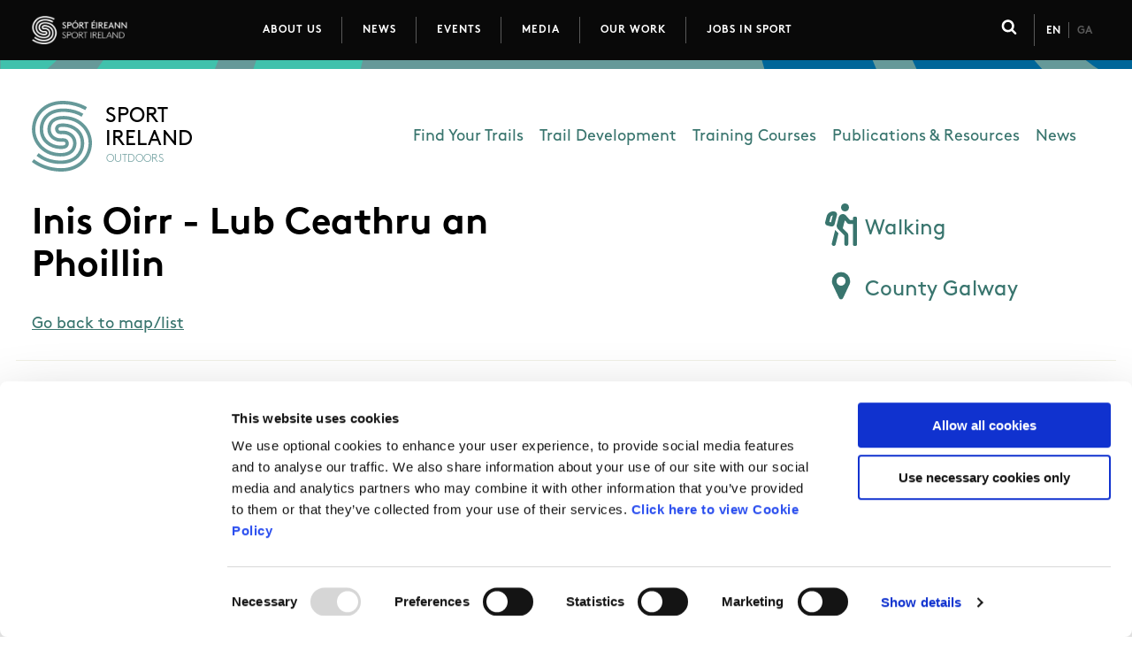

--- FILE ---
content_type: text/html; charset=UTF-8
request_url: https://www.sportireland.ie/outdoors/walking/trails/inis-oirr-lub-ceathru-an-phoillin
body_size: 112874
content:
<!DOCTYPE html>
<html lang="en" dir="ltr" prefix="og: https://ogp.me/ns#">
  <head>
    <meta charset="utf-8" />
<script type="text/javascript" id="Cookiebot" src="https://consent.cookiebot.com/uc.js" data-cbid="0f22eb6d-0b92-451b-8760-bec9145718af" data-blockingmode="auto" async="async"></script>
<noscript><style>form.antibot * :not(.antibot-message) { display: none !important; }</style>
</noscript><script async src="https://www.googletagmanager.com/gtag/js?id=UA-24652027-1" type="text/plain" data-cookieconsent="statistics"></script>
<script type="text/plain" data-cookieconsent="statistics">window.dataLayer = window.dataLayer || [];function gtag(){dataLayer.push(arguments)};gtag("js", new Date());gtag("set", "developer_id.dMDhkMT", true);gtag("config", "UA-24652027-1", {"groups":"default","anonymize_ip":true,"page_placeholder":"PLACEHOLDER_page_path"});gtag("config", "G-TBPT8T8FE1", {"groups":"default","page_placeholder":"PLACEHOLDER_page_location"});</script>
<script type="text/plain" data-cookieconsent="statistics">var _paq = _paq || [];(function(){var u=(("https:" == document.location.protocol) ? "https://stats.annertech.com/" : "http://stats.annertech.com/");_paq.push(["setSiteId", "71"]);_paq.push(["setTrackerUrl", u+"matomo.php"]);_paq.push(["setDoNotTrack", 1]);if (!window.matomo_search_results_active) {_paq.push(["trackPageView"]);}_paq.push(["setIgnoreClasses", ["no-tracking","colorbox"]]);_paq.push(["enableLinkTracking"]);var d=document,g=d.createElement("script"),s=d.getElementsByTagName("script")[0];g.type="text/javascript";g.defer=true;g.async=true;g.src=u+"matomo.js";s.parentNode.insertBefore(g,s);})();</script>
<link rel="canonical" href="https://www.sportireland.ie/outdoors/walking/trails/inis-oirr-lub-ceathru-an-phoillin" />
<meta name="robots" content="index, follow" />
<meta name="google" content="b7bl6NKv91VY_E_XEp1l7GegweE5W4VrgaCxZ9wnP1Q" />
<meta property="og:site_name" content="Sport Ireland" />
<meta property="og:type" content="Trail" />
<meta property="og:url" content="https://www.sportireland.ie/outdoors/walking/trails/inis-oirr-lub-ceathru-an-phoillin" />
<meta property="og:title" content="Inis Oirr - Lub Ceathru an Phoillin" />
<meta name="twitter:card" content="summary_large_image" />
<meta name="twitter:site" content="@sportireland" />
<meta name="twitter:title" content="Inis Oirr - Lub Ceathru an Phoillin" />
<meta name="twitter:site:id" content="196067974" />
<meta name="facebook-domain-verification" content="m5gjz13iot5u6ha57aa6hng9q3zypi" />
<meta name="Generator" content="Drupal 10 (https://www.drupal.org)" />
<meta name="MobileOptimized" content="width" />
<meta name="HandheldFriendly" content="true" />
<meta name="viewport" content="width=device-width, initial-scale=1.0" />
<meta name="msapplication-TileColor" content="#00c18b" />
<meta name="msapplication-config" content="/themes/custom/weatherlab/components/images/favicons/browserconfig.xml" />
<meta name="theme-color" content="#ffffff" />
<link rel="apple-touch-icon" sizes="180x180" href="/themes/custom/weatherlab/components/images/favicons/apple-touch-icon.png" />
<link rel="icon" sizes="32x32" href="/themes/custom/weatherlab/components/images/favicons/favicon-32x32.png" type="image/png" />
<link rel="icon" sizes="16x16" href="/themes/custom/weatherlab/components/images/favicons/favicon-16x16.png" type="image/png" />
<link rel="shortcut icon" href="/themes/custom/weatherlab/components/images/favicons/favicon.ico" />
<link rel="manifest" href="/themes/custom/weatherlab/components/images/favicons/site.webmanifest" />
<link rel="mask-icon" href="/themes/custom/weatherlab/components/images/favicons/safari-pinned-tab.svg" color="#00c18b" />
<link rel="alternate" hreflang="en" href="https://www.sportireland.ie/outdoors/walking/trails/inis-oirr-lub-ceathru-an-phoillin" />
<link rel="alternate" hreflang="ga" href="https://www.sportireland.ie/ga/node/8201" />
<link rel="icon" href="/themes/custom/weatherlab/favicon.ico" type="image/vnd.microsoft.icon" />
<script src="/sites/default/files/google_tag/tag_manager/google_tag.script.js?t8ef4c" defer data-cookieconsent="ignore"></script>

    <title>Inis Oirr - Lub Ceathru an Phoillin | Sport Ireland</title>
    <link rel="stylesheet" media="all" href="/sites/default/files/css/css_JNRTksrtGA_TCPnr8Ky498DGane74WTWSQofxaUAN-E.css?delta=0&amp;language=en&amp;theme=weatherlab&amp;include=[base64]" />
<link rel="stylesheet" media="all" href="https://js.arcgis.com/3.29/esri/css/esri.css" />
<link rel="stylesheet" media="all" href="/sites/default/files/css/css_og0BRwQLvckXpCD79UQ-kXHNwTpBrMfcFcGyqJv4AMQ.css?delta=2&amp;language=en&amp;theme=weatherlab&amp;include=[base64]" />

    
    <script>
      window.dataLayer = window.dataLayer || [];
      function gtag() {
        dataLayer.push(arguments);
      }
      gtag('consent', 'default', {
        ad_storage: 'denied',
        analytics_storage: 'denied',
        ad_user_data: 'denied',
        ad_personalization: 'denied',
        functionality_storage: 'denied',
        personalization_storage: 'denied',
        security_storage: 'granted'
      });
    </script>
  </head>
  <body>
        <a href="#main-content" class="visually-hidden focusable">
      Skip to main content
    </a>
    <noscript><iframe src="https://www.googletagmanager.com/ns.html?id=GTM-N5LDPMK" height="0" width="0" style="display:none;visibility:hidden"></iframe></noscript>
      <div class="dialog-off-canvas-main-canvas" data-off-canvas-main-canvas>
    




  

  
  
  


  



  





  
  

  <div class="site-department site-department--outdoors">



<section class="layout-tabs">
  <div class="layout-contained padding-horizontal">
    
  </div>
</section>

  







<header  class="header" role="banner">
  <span class="header__strip"></span>
  <div class="header__inner padding-horizontal">

          <div class="header__branding">
        
<div id="block-weatherlab-branding" class="branding-block">

  
    
      <div class="branding__logo">
      <a href="https://www.sportireland.ie/" title="Home" rel="home">
        <?xml version="1.0" encoding="UTF-8"?>
<svg width="84px" height="25px" viewBox="0 0 84 25" version="1.1" xmlns="http://www.w3.org/2000/svg" xmlns:xlink="http://www.w3.org/1999/xlink">
    <title>Sport Ireland - Home</title>
    <g id="Symbols" stroke="none" stroke-width="1" fill="none" fill-rule="evenodd">
        <g id="iteration-2-top-nav" transform="translate(-30.000000, -15.000000)">
            <g id="off-canvas-menu-for-testing">
                <g>
                    <g id="top-header">
                        <g id="top-header-copy">
                            <g id="logo" transform="translate(30.000000, 15.000000)">
                                <g id="small-sport-ireland-logo">
                                    <image id="FINAL-WHITE-LOGO" x="0" y="0" width="84" height="25" xlink:href="[data-uri]"></image>
                                </g>
                            </g>
                        </g>
                    </g>
                </g>
            </g>
        </g>
    </g>
</svg>
      </a>
    </div>
  
      <div class="branding__name visually-hidden">
      <a href="https://www.sportireland.ie/" title="Home" rel="home">Sport Ireland</a>
    </div>
  
  </div>

      </div>
    
          <div class="header__menu-toggle">
        <a href="#footer-pre" class="button menu-toggle__link">Menu</a>
        <button hidden class="button menu-toggle__button" aria-label="Menu is not expanded, click to expand">

            <span class="menu-toggle__icon">
                <?xml version="1.0" encoding="utf-8"?>
<svg width="1792" height="1792" viewBox="0 0 1792 1792" xmlns="http://www.w3.org/2000/svg"><path d="M1664 1344v128q0 26-19 45t-45 19h-1408q-26 0-45-19t-19-45v-128q0-26 19-45t45-19h1408q26 0 45 19t19 45zm0-512v128q0 26-19 45t-45 19h-1408q-26 0-45-19t-19-45v-128q0-26 19-45t45-19h1408q26 0 45 19t19 45zm0-512v128q0 26-19 45t-45 19h-1408q-26 0-45-19t-19-45v-128q0-26 19-45t45-19h1408q26 0 45 19t19 45z" fill="#fff"/></svg>
            </span>

            Menu</button>
      </div>
      <div class="header__menu">
        



<nav role="navigation" aria-labelledby="block-weatherlab-main-menu-menu" id="block-weatherlab-main-menu" class="block block-menu navigation block-menu--main main-navigation">
            
  <h2 class="visually-hidden" id="block-weatherlab-main-menu-menu">Main navigation</h2>
  

  
        <div class="main-navigation__menu">
      

  
                <ul class="menu menu--main" id="">
                                                                  <li class="menu-item menu-item--no-sub-menu">
                      <a href="/about-us" data-drupal-link-system-path="node/18">About Us</a>
                  </li>
                                                              <li class="menu-item menu-item--no-sub-menu">
                      <a href="/news" data-drupal-link-system-path="news">News</a>
                  </li>
                                                              <li class="menu-item menu-item--no-sub-menu">
                      <a href="/events" data-drupal-link-system-path="events">Events</a>
                  </li>
                                                              <li class="menu-item menu-item--no-sub-menu">
                      <a href="/corporate/media">Media</a>
                  </li>
                                                              <li class="menu-item menu-item--active-trail menu-item--has-sub-menu">
                      <button
              class="sub-menu-item-toggle"
              aria-controls="submenu-72beb9"
              aria-expanded="true"
                            aria-label="Toggle this item's sub-menu"
              aria-labelledby="button-72beb9 link-72beb9"
              hidden
              id="button-72beb9"
            >
              <span class="sub-menu-item-toggle__icon sub-menu-item-toggle__icon--open">+</span>
              <span class="sub-menu-item-toggle__icon sub-menu-item-toggle__icon--close">-</span>
            </button>
            <a href="/departments" id="link-72beb9">Our Work</a>
                          <ul class="menu menu-main--sub-menu menu--sub-menu" id="submenu-72beb9">
                                                                    <li class="menu-item menu-item--no-sub-menu">
                      <a href="/anti-doping" data-drupal-link-system-path="node/2">Anti-Doping</a>
                  </li>
                                                              <li class="menu-item menu-item--no-sub-menu">
                      <a href="/coaching" data-drupal-link-system-path="node/4">Coaching</a>
                  </li>
                                                              <li class="menu-item menu-item--no-sub-menu">
                      <a href="https://www.sportirelandcampus.ie/">Campus</a>
                  </li>
                                                              <li class="menu-item menu-item--no-sub-menu">
                      <a href="/ethics" data-drupal-link-system-path="node/6">Ethics</a>
                  </li>
                                                              <li class="menu-item menu-item--no-sub-menu">
                      <a href="/GovernanceCode" data-drupal-link-system-path="node/9213">Governance Code for Sport</a>
                  </li>
                                                              <li class="menu-item menu-item--no-sub-menu">
                      <a href="/high-performance" data-drupal-link-system-path="node/7229">High Performance</a>
                  </li>
                                                              <li class="menu-item menu-item--no-sub-menu">
                      <a href="/institute" data-drupal-link-system-path="node/9">Institute</a>
                  </li>
                                                              <li class="menu-item menu-item--no-sub-menu">
                      <a href="/national-governing-bodies" data-drupal-link-system-path="node/8">National Governing Bodies</a>
                  </li>
                                                              <li class="menu-item menu-item--no-sub-menu">
                      <a href="/organisational-development-change" data-drupal-link-system-path="node/7">Organisational Development &amp; Change</a>
                  </li>
                                                              <li class="menu-item menu-item--active-trail menu-item--no-sub-menu">
                      <a href="/outdoors" data-drupal-link-system-path="node/11">Outdoors</a>
                  </li>
                                                              <li class="menu-item menu-item--no-sub-menu">
                      <a href="/participation" data-drupal-link-system-path="node/10">Participation</a>
                  </li>
                                                              <li class="menu-item menu-item--no-sub-menu">
                      <a href="/research" data-drupal-link-system-path="node/9363">Research &amp; Innovation</a>
                  </li>
                                                              <li class="menu-item menu-item--no-sub-menu">
                      <a href="/Women-in-Sport" data-drupal-link-system-path="node/7283">Women in Sport</a>
                  </li>
                                                              <li class="menu-item menu-item--no-sub-menu">
                      <a href="/disability-in-sport" data-drupal-link-system-path="node/9235">Disability in Sport</a>
                  </li>
          </ul>
        
                  </li>
                                                              <li class="menu-item menu-item--no-sub-menu">
                      <a href="/jobs-in-sport" title="Jobs in Sport" data-drupal-link-system-path="node/6680">Jobs in Sport</a>
                  </li>
          </ul>
        

  
    
    </div>
  </nav>

      </div>
    
          <div class="header__search">
        <div class="header__search-trigger">
          <button class="header__search-trigger-button" aria-expanded="false">
            <?xml version="1.0" encoding="utf-8"?>
<svg width="1792" height="1792" viewBox="0 0 1792 1792" xmlns="http://www.w3.org/2000/svg"><path d="M1216 832q0-185-131.5-316.5t-316.5-131.5-316.5 131.5-131.5 316.5 131.5 316.5 316.5 131.5 316.5-131.5 131.5-316.5zm512 832q0 52-38 90t-90 38q-54 0-90-38l-343-342q-179 124-399 124-143 0-273.5-55.5t-225-150-150-225-55.5-273.5 55.5-273.5 150-225 225-150 273.5-55.5 273.5 55.5 225 150 150 225 55.5 273.5q0 220-124 399l343 343q37 37 37 90z" fill="#fff"/></svg>
            <span class="visually-hidden">Click to toggle search form</span>
          </button>
        </div>
        <div class="header__search-form header__search-form--hidden">
          <div id="block-search-form-block" class="block block-search container-inline">
  
    
      <form class="webform-submission-form webform-submission-add-form webform-submission-search-form webform-submission-search-add-form webform-submission-search-node-8201-form webform-submission-search-node-8201-add-form js-webform-details-toggle webform-details-toggle" data-drupal-selector="webform-submission-search-node-8201-add-form" novalidate="novalidate" action="/outdoors/walking/trails/inis-oirr-lub-ceathru-an-phoillin" method="post" id="webform-submission-search-node-8201-add-form" accept-charset="UTF-8">
  
  <div class="js-form-item form-item js-form-type-search form-type-search js-form-item-keywords form-item-keywords form-no-label">
      <label for="edit-keywords" class="visually-hidden">Keywords</label>
        <input data-drupal-selector="edit-keywords" type="search" id="edit-keywords" name="keywords" value="" size="20" maxlength="128" placeholder="Search…" class="form-search" />

        </div>
<div data-drupal-selector="edit-actions" class="form-actions webform-actions js-form-wrapper form-wrapper" id="edit-actions"><input class="webform-button--submit button button--primary js-form-submit form-submit" data-drupal-selector="edit-actions-submit" type="submit" id="edit-actions-submit" name="op" value="Search" />

</div>
<input autocomplete="off" data-drupal-selector="form-1mmpzil4anjurfibm0rry2rdkhg8g44imnd1zaaqxfc" type="hidden" name="form_build_id" value="form-1MMPZil4aNJurfIBm0rRy2RDkHg8G44iMnd1zaAQXFc" />
<input data-drupal-selector="edit-webform-submission-search-node-8201-add-form" type="hidden" name="form_id" value="webform_submission_search_node_8201_add_form" />


  
</form>

  </div>


          <button class="header__search-dropdown-trigger-button" aria-expanded="false">
            <?xml version="1.0" encoding="utf-8"?>
<svg width="1792" height="1792" viewBox="0 0 1792 1792" xmlns="http://www.w3.org/2000/svg"><path d="M1490 1322q0 40-28 68l-136 136q-28 28-68 28t-68-28l-294-294-294 294q-28 28-68 28t-68-28l-136-136q-28-28-28-68t28-68l294-294-294-294q-28-28-28-68t28-68l136-136q28-28 68-28t68 28l294 294 294-294q28-28 68-28t68 28l136 136q28 28 28 68t-28 68l-294 294 294 294q28 28 28 68z" fill="#fff"/></svg>
            <span class="visually-hidden">Click to close search form</span>
          </button>
        </div>
      </div>
    
        <div class="header__languages">
        
<div class="language-switcher-language-url languages-switcher" id="block-languageswitcher" role="navigation">
    
  

  <ul class="links"><li hreflang="en" data-drupal-link-system-path="node/8201" class="en is-active" aria-current="page"><a href="/outdoors/walking/trails/inis-oirr-lub-ceathru-an-phoillin" class="language-link is-active" hreflang="en" data-drupal-link-system-path="node/8201" aria-current="page">En</a></li><li hreflang="ga" data-drupal-link-system-path="node/8201" class="ga"><a href="/ga/node/8201" class="language-link" hreflang="ga" data-drupal-link-system-path="node/8201">Ga</a></li></ul>
</div>

  

      </div>
      </div>

      <div class="header__off-canvas header__off-canvas--is-off-canvas">

    <div class="header__off-canvas-menu-toggle">
      <button class="button" aria-label="Menu is expanded, click to close">
          <span class="menu-close__icon">
              <?xml version="1.0" encoding="utf-8"?>
<svg width="1792" height="1792" viewBox="0 0 1792 1792" xmlns="http://www.w3.org/2000/svg"><path d="M1490 1322q0 40-28 68l-136 136q-28 28-68 28t-68-28l-294-294-294 294q-28 28-68 28t-68-28l-136-136q-28-28-28-68t28-68l294-294-294-294q-28-28-28-68t28-68l136-136q28-28 68-28t68 28l294 294 294-294q28-28 68-28t68 28l136 136q28 28 28 68t-28 68l-294 294 294 294q28 28 28 68z" fill="#fff"/></svg>
          </span>
          Close
      </button>
    </div>

          <div class="header__languages">
        
<div class="language-switcher-language-url languages-switcher" role="navigation">
    
  

  <ul class="links"><li hreflang="en" data-drupal-link-system-path="node/8201" class="en is-active" aria-current="page"><a href="/outdoors/walking/trails/inis-oirr-lub-ceathru-an-phoillin" class="language-link is-active" hreflang="en" data-drupal-link-system-path="node/8201" aria-current="page">En</a></li><li hreflang="ga" data-drupal-link-system-path="node/8201" class="ga"><a href="/ga/node/8201" class="language-link" hreflang="ga" data-drupal-link-system-path="node/8201">Ga</a></li></ul>
</div>

  

      </div>
    
          <div class="header__search">
        <div id="block-search-form-block" class="block block-search container-inline">
  
    
      <form class="webform-submission-form webform-submission-add-form webform-submission-search-form webform-submission-search-add-form webform-submission-search-node-8201-form webform-submission-search-node-8201-add-form js-webform-details-toggle webform-details-toggle" data-drupal-selector="webform-submission-search-node-8201-add-form" novalidate="novalidate" action="/outdoors/walking/trails/inis-oirr-lub-ceathru-an-phoillin" method="post" id="webform-submission-search-node-8201-add-form" accept-charset="UTF-8">
  
  <div class="js-form-item form-item js-form-type-search form-type-search js-form-item-keywords form-item-keywords form-no-label">
      <label for="edit-keywords" class="visually-hidden">Keywords</label>
        <input data-drupal-selector="edit-keywords" type="search" id="edit-keywords" name="keywords" value="" size="20" maxlength="128" placeholder="Search…" class="form-search" />

        </div>
<div data-drupal-selector="edit-actions" class="form-actions webform-actions js-form-wrapper form-wrapper" id="edit-actions"><input class="webform-button--submit button button--primary js-form-submit form-submit" data-drupal-selector="edit-actions-submit" type="submit" id="edit-actions-submit" name="op" value="Search" />

</div>
<input autocomplete="off" data-drupal-selector="form-1mmpzil4anjurfibm0rry2rdkhg8g44imnd1zaaqxfc" type="hidden" name="form_build_id" value="form-1MMPZil4aNJurfIBm0rRy2RDkHg8G44iMnd1zaAQXFc" />
<input data-drupal-selector="edit-webform-submission-search-node-8201-add-form" type="hidden" name="form_id" value="webform_submission_search_node_8201_add_form" />


  
</form>

  </div>

      </div>
    
    <div class="header__menu">
      



<nav role="navigation" aria-labelledby="block-weatherlab-main-menu-menu" id="block-weatherlab-main-menu" class="block block-menu navigation block-menu--main main-navigation">
            
  <h2 class="visually-hidden" id="block-weatherlab-main-menu-menu">Main navigation</h2>
  

  
        <div class="main-navigation__menu">
      

  
                <ul class="menu menu--main" id="">
                                                                  <li class="menu-item menu-item--no-sub-menu">
                      <a href="/about-us" data-drupal-link-system-path="node/18">About Us</a>
                  </li>
                                                              <li class="menu-item menu-item--no-sub-menu">
                      <a href="/news" data-drupal-link-system-path="news">News</a>
                  </li>
                                                              <li class="menu-item menu-item--no-sub-menu">
                      <a href="/events" data-drupal-link-system-path="events">Events</a>
                  </li>
                                                              <li class="menu-item menu-item--no-sub-menu">
                      <a href="/corporate/media">Media</a>
                  </li>
                                                              <li class="menu-item menu-item--active-trail menu-item--has-sub-menu">
                      <button
              class="sub-menu-item-toggle"
              aria-controls="submenu-72beb9"
              aria-expanded="true"
                            aria-label="Toggle this item's sub-menu"
              aria-labelledby="button-72beb9 link-72beb9"
              hidden
              id="button-72beb9"
            >
              <span class="sub-menu-item-toggle__icon sub-menu-item-toggle__icon--open">+</span>
              <span class="sub-menu-item-toggle__icon sub-menu-item-toggle__icon--close">-</span>
            </button>
            <a href="/departments" id="link-72beb9">Our Work</a>
                          <ul class="menu menu-main--sub-menu menu--sub-menu" id="submenu-72beb9">
                                                                    <li class="menu-item menu-item--no-sub-menu">
                      <a href="/anti-doping" data-drupal-link-system-path="node/2">Anti-Doping</a>
                  </li>
                                                              <li class="menu-item menu-item--no-sub-menu">
                      <a href="/coaching" data-drupal-link-system-path="node/4">Coaching</a>
                  </li>
                                                              <li class="menu-item menu-item--no-sub-menu">
                      <a href="https://www.sportirelandcampus.ie/">Campus</a>
                  </li>
                                                              <li class="menu-item menu-item--no-sub-menu">
                      <a href="/ethics" data-drupal-link-system-path="node/6">Ethics</a>
                  </li>
                                                              <li class="menu-item menu-item--no-sub-menu">
                      <a href="/GovernanceCode" data-drupal-link-system-path="node/9213">Governance Code for Sport</a>
                  </li>
                                                              <li class="menu-item menu-item--no-sub-menu">
                      <a href="/high-performance" data-drupal-link-system-path="node/7229">High Performance</a>
                  </li>
                                                              <li class="menu-item menu-item--no-sub-menu">
                      <a href="/institute" data-drupal-link-system-path="node/9">Institute</a>
                  </li>
                                                              <li class="menu-item menu-item--no-sub-menu">
                      <a href="/national-governing-bodies" data-drupal-link-system-path="node/8">National Governing Bodies</a>
                  </li>
                                                              <li class="menu-item menu-item--no-sub-menu">
                      <a href="/organisational-development-change" data-drupal-link-system-path="node/7">Organisational Development &amp; Change</a>
                  </li>
                                                              <li class="menu-item menu-item--active-trail menu-item--no-sub-menu">
                      <a href="/outdoors" data-drupal-link-system-path="node/11">Outdoors</a>
                  </li>
                                                              <li class="menu-item menu-item--no-sub-menu">
                      <a href="/participation" data-drupal-link-system-path="node/10">Participation</a>
                  </li>
                                                              <li class="menu-item menu-item--no-sub-menu">
                      <a href="/research" data-drupal-link-system-path="node/9363">Research &amp; Innovation</a>
                  </li>
                                                              <li class="menu-item menu-item--no-sub-menu">
                      <a href="/Women-in-Sport" data-drupal-link-system-path="node/7283">Women in Sport</a>
                  </li>
                                                              <li class="menu-item menu-item--no-sub-menu">
                      <a href="/disability-in-sport" data-drupal-link-system-path="node/9235">Disability in Sport</a>
                  </li>
          </ul>
        
                  </li>
                                                              <li class="menu-item menu-item--no-sub-menu">
                      <a href="/jobs-in-sport" title="Jobs in Sport" data-drupal-link-system-path="node/6680">Jobs in Sport</a>
                  </li>
          </ul>
        

  
    
    </div>
  </nav>

    </div>

    
  </div>

</header>

  








<section  class="below-header" role="banner">
  <div class="padding-horizontal">
    <div class="below-header__inner">

              <div class="below-header__branding">
            
  



<div id="block-outdoors" class="block--type-department-branding department-logo department-logo--">

    <a href="/outdoors" title="Sport Ireland Outdoors homepage" rel="Outdoors home">
        <?xml encoding="UTF-8" version="1.0"?>
    <svg
      height="80px"
      version="1.1"
      viewBox="0 0 275 80"
      width="275"
      xmlns:xlink="http://www.w3.org/1999/xlink"
      xmlns="http://www.w3.org/2000/svg">
      <g fill-rule="evenodd" fill="none" id="Symbols" stroke-width="1" stroke="none">
        <g id="group-container" transform="translate(-30.000000, -98.000000)">
          <g id="department-logo__sport-ireland" class="department-logo__sport-ireland">
            <g transform="translate(30.000000, 98.000000)">
                            <g
                fill="#000000"
                font-family="BrownStd-Bold, BrownStd"
                font-size="23.6421"
                font-weight="400"
                id="department-logo__sport-ireland-name"
                class="department-logo__sport-ireland-name"
                transform="translate(83.000000, 1.000000)">
                <text id="sport" class="department-logo__sport-ireland-text">
                  <tspan x="0" y="23">SPORT</tspan>
                </text>
                <text id="ireland" class="department-logo__sport-ireland-text">
                  <tspan x="0" y="48.6256667">IRELAND</tspan>
                </text>
              </g>
                            <path
                d="M67.962913,49.0769488 C67.169751,64.3814811 55.5397831,80.5810766
                  31.878655,79.9839798 C21.8672909,79.7325707 12.2075466,76.899562
                  4.19868586,71.9423787 C2.19733533,70.7656441 0,69.0290587 0,69.0290587
                  L2.35988741,65.9807227 C2.35988741,65.9807227 4.0211467,67.3541616
                  6.57701891,68.8696001 C13.9391298,73.3309487 22.7849608,75.8787942
                  31.9754945,76.1150723 C53.0738334,76.6493167 63.4368172,62.36788
                  64.1354454,48.8744248 C64.7983351,36.085148 55.1316736,22.180825
                  37.8089241,21.0506477 C31.8959478,20.6595668 27.4920543,21.7222361
                  24.7159874,24.1920982 C22.7365411,25.9531262 21.6378734,28.4043655
                  21.4499586,31.4794719 C21.0441548,38.1045687 26.4222079,42.9209163
                  34.2477652,42.3424425 C38.2573834,42.0468039 39.7883705,43.4086035
                  40.7279446,44.6772886 C41.6813529,45.9634327 42.0410427,47.6185429
                  41.7401484,49.3388334 C41.4611583,50.9392389 40.5169727,52.3464318
                  39.1519963,53.1961016 C37.569131,54.1831153 35.0536086,54.5846716
                  31.4601698,54.4275409 C25.7212741,54.1866071 20.1472362,52.0414818
                  16.1226309,48.5694748 C11.2195527,44.3374207 8.73054587,38.3757647
                  8.9253778,31.3281609 C9.0971527,25.094145 11.5803953,19.436275
                  15.9151176,15.3974335 C21.1490643,10.5228894 28.8212923,8.20666613
                  38.105207,8.69784512 C46.4737574,9.14013901 53.0634577,11.5099031
                  58.2063291,14.6385503 L56.2268827,17.963902 C51.5486106,15.1204179
                  45.5411004,12.9659811 37.9046108,12.560933 C29.6755554,12.1256227
                  22.9717228,14.0891748 18.515951,18.2397537 C14.9467222,21.5651053
                  12.9015633,26.2510926 12.7574568,31.4352425 C12.4127542,43.8986186
                  22.1485867,50.0604707 31.41982,50.5504858 C33.7013135,50.6878297
                  35.5366534,50.5341908 36.7252435,50.1047001 C37.8066184,49.7136192
                  38.221645,48.5694748 37.949572,47.6255265 C37.3443249,45.5269584
                  35.4086869,46.4464641 31.4152086,46.2357926 C24.3920361,45.8644985
                  17.0725807,40.2729727 17.6247967,31.2397021 C17.8738126,27.158959
                  19.4497609,23.7183782 22.1820194,21.2869258 C25.7512483,18.1128852
                  31.093563,16.7336266 38.0567872,17.1875598 C57.7440356,18.4725399
                  68.7237951,34.4102509 67.962913,49.0769488 Z M51.9820828,31.4305868
                  C47.9586304,27.9585798 42.3834396,25.8134545 36.6456967,25.5713568
                  C33.052258,25.4142261 30.5355828,25.8157823 28.9538703,26.8027961
                  C27.5888939,27.6524659 26.6458612,29.0596588 26.3657182,30.6612282
                  C26.0659768,32.3803547 26.4256665,34.035465 27.3790748,35.321609
                  C28.318649,36.5902941 29.849636,37.9520937 33.8592542,37.6564552
                  C41.6836586,37.0779813 47.0628646,41.8954929 46.6570608,48.5205897
                  C46.4679932,51.5956961 45.3704784,54.0469354 43.391032,55.8079634
                  C40.6138123,58.2778255 36.2110717,59.3404948 30.2980953,58.9494139
                  C12.9741929,57.8204005 3.30753151,43.9149136 3.97042123,31.1256368
                  C4.67020221,17.6310176 15.0331861,3.35074486 36.1315249,3.88498931
                  C44.8632236,4.10846412 53.2801938,6.42352342 60.4128872,10.47866
                  L62.3900279,7.15680012 C54.6912843,2.75830384 45.6148829,0.252359811
                  36.2272116,0.0160817628 C12.5660834,-0.582178911 0.937268426,15.6174165
                  0.14295361,30.9231128 C-0.617928507,45.5898107 10.361831,61.5263577
                  30.0502322,62.8101739 C37.0134564,63.2641071 42.3557712,61.8848485
                  45.925,58.710808 C48.6572585,56.2805195 50.2332068,52.8387747
                  50.4833756,48.7580317 C51.0355916,39.724761 43.7161362,34.1343991
                  36.6929637,33.7619411 C32.6994854,33.5512696 30.7638474,34.4696114
                  30.1586003,32.3722072 C29.8865273,31.4294229 30.300401,30.2841145
                  31.3829288,29.8930336 C32.5715189,29.463543 34.4080116,29.309904
                  36.6883523,29.4472479 C45.9595856,29.937263 55.6954181,36.0991151
                  55.3507155,48.5624912 C55.206609,53.7466411 53.1626029,58.4326284
                  49.5922213,61.75798 C45.1364495,65.908559 38.4326169,67.8732749
                  30.2035615,67.4379646 C20.0723008,66.9013923 12.810488,63.2862218
                  7.71257782,59.065807 L5.3457733,62.1246184 C10.9578553,66.7570648
                  18.9240605,70.7155951 30.0041181,71.3022165 C39.2880328,71.7933955
                  46.9602608,69.4771722 52.1930547,64.6026281 C56.527777,60.5637865
                  59.0110196,54.9070806 59.1827945,48.6719007 C59.3753207,41.6242969
                  56.8863139,35.6626409 51.9820828,31.4305868 Z"
                fill-rule="nonzero"
                fill="#00a479"
                id="department-logo__sport-ireland-logo-shape"
                class="department-logo__sport-ireland-logo-shape"
                ></path>
                              <text
                  fill="#00a479"
                  font-family="BrownStd-Light, BrownStd"
                  font-size="12.3063"
                  font-weight="300"
                  id="department-name"
                  class="department-logo__sport-ireland-department">
                  <tspan x="84" y="69">OUTDOORS</tspan>
                </text>
                          </g>
          </g>
        </g>
      </g>
    </svg>
      </a>
  
</div>

  


        </div>
      
      <div class="below-header__content">
                  <div class="below-header__menu">
              

<nav role="navigation" aria-labelledby="block-departmentoutdoors-menu" id="block-departmentoutdoors" class="block block-menu navigation menu--department block-menu--department---outdoors">
            
  <h2 class="visually-hidden block__title navigation__title navigation__title--department---outdoors" id="block-departmentoutdoors-menu">Department - Outdoors</h2>
  

        

  
                <ul class="menu menu--department---outdoors" id="">
                                                                  <li class="menu-item menu-item--no-sub-menu">
                      <a href="https://www.sportireland.ie/outdoors/find-your-trails" title="Find your trails">Find Your Trails</a>
                  </li>
                                                              <li class="menu-item menu-item--no-sub-menu">
                      <a href="https://www.sportireland.ie/outdoors/trail-development" title="Trail Development ">Trail Development </a>
                  </li>
                                                              <li class="menu-item menu-item--no-sub-menu">
                      <a href="/outdoors/training-courses" data-drupal-link-system-path="node/6877">Training Courses</a>
                  </li>
                                                              <li class="menu-item menu-item--no-sub-menu">
                      <a href="/outdoors/publications-resources" data-drupal-link-system-path="node/7266">Publications &amp; Resources</a>
                  </li>
                                                              <li class="menu-item menu-item--no-sub-menu">
                      <a href="/outdoors/news" data-drupal-link-system-path="taxonomy/term/10/news">News</a>
                  </li>
          </ul>
        

  
    
  </nav>

          </div>

        
      </div>

    </div>
  </div>

</section>

  








  <div class="region region-highlighted">
    <div data-drupal-messages-fallback class="hidden"></div>

  </div>








<main class="site-content" role="main">
  <a id="main-content" tabindex="-1"></a>    <div class="region region-content">
    <div id="block-weatherlab-content" class="block block-system block-system-main-block">
  
    
      
  
  

  
  
  
  
    
  
    
  
  
  
  
  
  
  
  
  
  

  



  


    

         

  

<div data-history-node-id="8201" class="trail trail--has-map">
<div class="padding-horizontal">
    <div class="trail__header">
      <div class="trail__text">
        <h1 class="trail__title">Inis Oirr - Lub Ceathru an Phoillin</h1>
        
                <div class="trail__back" hidden>
          <a href="/outdoors/walking/trails">Go back to map/list</a>
        </div>
              </div>

      <div class="trail__tags">
                  
          
          <div class="trail_category trail__tag">
            <span class="trail__tag-icon">
              <svg xmlns="http://www.w3.org/2000/svg" viewBox="0 0 384 512"><path d="M114.13 252.08L142.88 141c5.59-21.31-9.34-38.69-25.94-42.69-42.84-10.25-87.22 15.28-98.19 57.28L1.13 224.05c-4.9 18.7 6.53 38.01 25.94 42.69l44.41 10.64c20.2 4.76 38.24-8.23 42.65-25.3zm-43.31-24.22l-19.87-4.77 14.28-55.47c3.28-12.59 14.31-21.45 27.22-23.28l-21.63 83.52zM368 160h-16c-8.84 0-16 7.16-16 16v24h-37.12l-50.09-57.16c-9.59-9.58-22.34-14.84-35.87-14.84-23.37 0-43.62 15.83-49.25 38.47l-22.53 90.08c-4.78 18.97.84 39.34 14.72 53.23l73.81 73.81c1.5 1.5 2.34 3.55 2.34 5.66V488c0 13.25 10.75 24 24 24s24-10.75 24-24v-98.75c0-14.95-5.81-29.02-16.41-39.59l-50.37-50.38 24.55-96.21 32.16 36.75c4.56 5.2 11.16 8.19 18.06 8.19h48v248c0 8.84 7.16 16 16 16h16c8.84 0 16-7.16 16-16V176c0-8.84-7.16-16-16-16zM121.87 317.6L80.73 482.17c-3.22 12.86 4.59 25.89 17.47 29.11 1.94.48 3.91.72 5.84.72 10.75 0 20.53-7.28 23.25-18.17l33.47-133.88-27.55-27.55c-4.46-4.46-8-9.59-11.34-14.8zM239.99 96c26.51 0 48-21.49 48-48s-21.49-48-48-48-48 21.49-48 48 21.49 48 48 48z"/></svg>
            </span>
            <span class="trail__tag-value">Walking</span>
          </div>
        

                  <div class="trail__county trail__tag">
            <span class="trail__tag-icon">
              <?xml version="1.0" encoding="utf-8"?>
<svg width="1792" height="1792" viewBox="0 0 1792 1792" xmlns="http://www.w3.org/2000/svg"><path d="M1152 640q0-106-75-181t-181-75-181 75-75 181 75 181 181 75 181-75 75-181zm256 0q0 109-33 179l-364 774q-16 33-47.5 52t-67.5 19-67.5-19-46.5-52l-365-774q-33-70-33-179 0-212 150-362t362-150 362 150 150 362z" fill="#fff"/></svg>
            </span>
            <span class="trail__tag-value">County Galway</span>

          </div>
        
        

      </div>
    </div>

    <div class="trail__details">
            <div class="trail__detail trail__grade">
        <span class="trail__detail-icon">
                                <svg xmlns="http://www.w3.org/2000/svg" viewBox="0 0 256 512"><path d="M184 384c0 30.928-25.072 56-56 56s-56-25.072-56-56c0-22.338 13.082-41.615 32-50.604V216c0-13.255 10.745-24 24-24s24 10.745 24 24v117.396c18.918 8.989 32 28.266 32 50.604zm40-84.653c19.912 22.563 32 52.194 32 84.653 0 70.696-57.302 128-128 128-.299 0-.61-.001-.909-.003C56.789 511.509-.357 453.636.002 383.333.166 351.135 12.225 321.756 32 299.347V96c0-53.019 42.981-96 96-96s96 42.981 96 96v203.347zM216 384c0-37.167-21.152-57.235-32-69.527V96c0-30.878-25.122-56-56-56-30.879 0-56 25.122-56 56v218.473c-10.977 12.439-31.811 32.281-31.999 69.064-.247 48.291 39.091 88.125 87.367 88.461L128 472c48.524 0 88-39.477 88-88z"/></svg>
        </span>
        <span class="trail__detail-label">Grade</span>
        <strong class="trail__detail-value">Moderate</strong>
      </div>
      
              <div class="trail__detail trail__length">
          <span class="trail__detail-icon">
            <svg xmlns="http://www.w3.org/2000/svg" viewBox="0 0 512 512"><path d="M508.485 247.515l-99.03-99.029c-7.56-7.56-20.485-2.206-20.485 8.485V228H123.03v-71.03c0-10.691-12.926-16.045-20.485-8.485l-99.03 99.029c-4.686 4.686-4.686 12.284 0 16.971l99.03 99.029c7.56 7.56 20.485 2.206 20.485-8.485V284h265.941v71.03c0 10.691 12.926 16.045 20.485 8.485l99.03-99.029c4.686-4.687 4.686-12.285-.001-16.971z"/></svg>
          </span>
          <span class="trail__detail-label">Length</span>
          <strong class="trail__detail-value">11.2 km</strong>
        </div>
      
              <div class="trail__detail trail__time">
          <span class="trail__detail-icon">
            <svg xmlns="http://www.w3.org/2000/svg" viewBox="0 0 512 512"><path d="M256 8C119 8 8 119 8 256s111 248 248 248 248-111 248-248S393 8 256 8zm0 448c-110.5 0-200-89.5-200-200S145.5 56 256 56s200 89.5 200 200-89.5 200-200 200zm61.8-104.4l-84.9-61.7c-3.1-2.3-4.9-5.9-4.9-9.7V116c0-6.6 5.4-12 12-12h32c6.6 0 12 5.4 12 12v141.7l66.8 48.6c5.4 3.9 6.5 11.4 2.6 16.8L334.6 349c-3.9 5.3-11.4 6.5-16.8 2.6z"/></svg>
          </span>
          <span class="trail__detail-label">Time</span>
          <strong class="trail__detail-value">4 hours 30 minutes</strong>
        </div>
      
              <div class="trail__detail trail__format">
          <span class="trail__detail-icon">
            
                          
                        <svg xmlns="http://www.w3.org/2000/svg" viewBox="0 0 512 512"><path d="M212.333 224.333H12c-6.627 0-12-5.373-12-12V12C0 5.373 5.373 0 12 0h48c6.627 0 12 5.373 12 12v78.112C117.773 39.279 184.26 7.47 258.175 8.007c136.906.994 246.448 111.623 246.157 248.532C504.041 393.258 393.12 504 256.333 504c-64.089 0-122.496-24.313-166.51-64.215-5.099-4.622-5.334-12.554-.467-17.42l33.967-33.967c4.474-4.474 11.662-4.717 16.401-.525C170.76 415.336 211.58 432 256.333 432c97.268 0 176-78.716 176-176 0-97.267-78.716-176-176-176-58.496 0-110.28 28.476-142.274 72.333h98.274c6.627 0 12 5.373 12 12v48c0 6.627-5.373 12-12 12z"/></svg>
          </span>
          <span class="trail__detail-label">Format</span>
          <strong class="trail__detail-value">Loop</strong>

        </div>
      
              <div class="trail__detail trail__ascent">
          <span class="trail__detail-icon">
            <svg xmlns="http://www.w3.org/2000/svg" viewBox="0 0 448 512"><path d="M448 80v352c0 26.51-21.49 48-48 48H48c-26.51 0-48-21.49-48-48V80c0-26.51 21.49-48 48-48h352c26.51 0 48 21.49 48 48zm-88 16H248.029c-21.313 0-32.08 25.861-16.971 40.971l31.984 31.987L67.515 364.485c-4.686 4.686-4.686 12.284 0 16.971l31.029 31.029c4.687 4.686 12.285 4.686 16.971 0l195.526-195.526 31.988 31.991C358.058 263.977 384 253.425 384 231.979V120c0-13.255-10.745-24-24-24z"/></svg>
          </span>
          <span class="trail__detail-label">Ascent</span>
          <strong class="trail__detail-value">120 m</strong>
        </div>
      
              <div class="trail__detail trail__dogs-allowed">
          <span class="trail__detail-icon">
            <svg xmlns="http://www.w3.org/2000/svg" viewBox="0 0 512 512"><path d="M256 224c-79.41 0-192 122.76-192 200.25 0 34.9 26.81 55.75 71.74 55.75 48.84 0 81.09-25.08 120.26-25.08 39.51 0 71.85 25.08 120.26 25.08 44.93 0 71.74-20.85 71.74-55.75C448 346.76 335.41 224 256 224zm-147.28-12.61c-10.4-34.65-42.44-57.09-71.56-50.13-29.12 6.96-44.29 40.69-33.89 75.34 10.4 34.65 42.44 57.09 71.56 50.13 29.12-6.96 44.29-40.69 33.89-75.34zm84.72-20.78c30.94-8.14 46.42-49.94 34.58-93.36s-46.52-72.01-77.46-63.87-46.42 49.94-34.58 93.36c11.84 43.42 46.53 72.02 77.46 63.87zm281.39-29.34c-29.12-6.96-61.15 15.48-71.56 50.13-10.4 34.65 4.77 68.38 33.89 75.34 29.12 6.96 61.15-15.48 71.56-50.13 10.4-34.65-4.77-68.38-33.89-75.34zm-156.27 29.34c30.94 8.14 65.62-20.45 77.46-63.87 11.84-43.42-3.64-85.21-34.58-93.36s-65.62 20.45-77.46 63.87c-11.84 43.42 3.64 85.22 34.58 93.36z"/></svg>
          </span>
          <span class="trail__detail-label">Dogs Allowed</span>
          <strong class="trail__detail-value">On a lead</strong>
        </div>
      
              <div class="trail__detail trail__waymarking">
          <span class="trail__detail-icon">
            <svg xmlns="http://www.w3.org/2000/svg" viewBox="0 0 512 512"><path d="M507.31 84.69L464 41.37c-6-6-14.14-9.37-22.63-9.37H288V16c0-8.84-7.16-16-16-16h-32c-8.84 0-16 7.16-16 16v16H56c-13.25 0-24 10.75-24 24v80c0 13.25 10.75 24 24 24h385.37c8.49 0 16.62-3.37 22.63-9.37l43.31-43.31c6.25-6.26 6.25-16.38 0-22.63zM224 496c0 8.84 7.16 16 16 16h32c8.84 0 16-7.16 16-16V384h-64v112zm232-272H288v-32h-64v32H70.63c-8.49 0-16.62 3.37-22.63 9.37L4.69 276.69c-6.25 6.25-6.25 16.38 0 22.63L48 342.63c6 6 14.14 9.37 22.63 9.37H456c13.25 0 24-10.75 24-24v-80c0-13.25-10.75-24-24-24z"/></svg>
          </span>
          <span class="trail__detail-label">Waymarking</span>
          <strong class="trail__detail-value">Purple arrow on white background</strong>
        </div>
      
              <div class="trail__detail trail__point-start">
          <span class="trail__detail-icon">
            <svg xmlns="http://www.w3.org/2000/svg" viewBox="0 0 288 512"><path d="M112 316.94v156.69l22.02 33.02c4.75 7.12 15.22 7.12 19.97 0L176 473.63V316.94c-10.39 1.92-21.06 3.06-32 3.06s-21.61-1.14-32-3.06zM144 0C64.47 0 0 64.47 0 144s64.47 144 144 144 144-64.47 144-144S223.53 0 144 0zm0 76c-37.5 0-68 30.5-68 68 0 6.62-5.38 12-12 12s-12-5.38-12-12c0-50.73 41.28-92 92-92 6.62 0 12 5.38 12 12s-5.38 12-12 12z"/></svg>
          </span>
          <span class="trail__detail-label">Start Point</span>
          <strong class="trail__detail-value">
  <div class="field field--name-field-trail-point-start field--type-string field--label-hidden">
    <div class="field__items">
              <div class="field__item">Pier on island</div>
          </div>
  </div>

</strong>
        </div>
      
              <div class="trail__detail trail__point-finish">
          <span class="trail__detail-icon">
            <svg xmlns="http://www.w3.org/2000/svg" viewBox="0 0 288 512"><path d="M112 316.94v156.69l22.02 33.02c4.75 7.12 15.22 7.12 19.97 0L176 473.63V316.94c-10.39 1.92-21.06 3.06-32 3.06s-21.61-1.14-32-3.06zM144 0C64.47 0 0 64.47 0 144s64.47 144 144 144 144-64.47 144-144S223.53 0 144 0zm0 76c-37.5 0-68 30.5-68 68 0 6.62-5.38 12-12 12s-12-5.38-12-12c0-50.73 41.28-92 92-92 6.62 0 12 5.38 12 12s-5.38 12-12 12z"/></svg>
          </span>
          <span class="trail__detail-label">Finish Point</span>
          <strong class="trail__detail-value">
  <div class="field field--name-field-trail-point-finish field--type-string field--label-hidden">
    <div class="field__items">
              <div class="field__item">Pier on island</div>
          </div>
  </div>

</strong>
        </div>
      
              <div class="trail__detail trail__nearest-town-start">
          <span class="trail__detail-icon">
            <svg xmlns="http://www.w3.org/2000/svg" viewBox="0 0 576 512"><path d="M288 0c-69.59 0-126 56.41-126 126 0 56.26 82.35 158.8 113.9 196.02 6.39 7.54 17.82 7.54 24.2 0C331.65 284.8 414 182.26 414 126 414 56.41 357.59 0 288 0zM20.12 215.95A32.006 32.006 0 0 0 0 245.66v250.32c0 11.32 11.43 19.06 21.94 14.86L160 448V214.92c-8.84-15.98-16.07-31.54-21.25-46.42L20.12 215.95zM288 359.67c-14.07 0-27.38-6.18-36.51-16.96-19.66-23.2-40.57-49.62-59.49-76.72v182l192 64V266c-18.92 27.09-39.82 53.52-59.49 76.72-9.13 10.77-22.44 16.95-36.51 16.95zm266.06-198.51L416 224v288l139.88-55.95A31.996 31.996 0 0 0 576 426.34V176.02c0-11.32-11.43-19.06-21.94-14.86z"/></svg>
          </span>
          <span class="trail__detail-label">Nearest Town to Start</span>
          <strong class="trail__detail-value">Inis Oirr</strong>
        </div>
      
              <div class="trail__detail trail__nearest-town-start">
          <span class="trail__detail-icon">
            <svg xmlns="http://www.w3.org/2000/svg" viewBox="0 0 384 512"><path d="M192 0C85.903 0 0 86.014 0 192c0 71.117 23.991 93.341 151.271 297.424 18.785 30.119 62.694 30.083 81.457 0C360.075 285.234 384 263.103 384 192 384 85.903 297.986 0 192 0zm0 464C64.576 259.686 48 246.788 48 192c0-79.529 64.471-144 144-144s144 64.471 144 144c0 54.553-15.166 65.425-144 272zm-80-272c0-44.183 35.817-80 80-80s80 35.817 80 80-35.817 80-80 80-80-35.817-80-80z"/></svg>
          </span>
          <span class="trail__detail-label">Grid Ref.</span>
          <strong class="trail__detail-value">
            L 030 980
            </strong>
        </div>
      
              <div class="trail__detail trail__nearest-town-start">
          <span class="trail__detail-icon">
            <svg xmlns="http://www.w3.org/2000/svg" viewBox="0 0 384 512"><path d="M192 0C85.903 0 0 86.014 0 192c0 71.117 23.991 93.341 151.271 297.424 18.785 30.119 62.694 30.083 81.457 0C360.075 285.234 384 263.103 384 192 384 85.903 297.986 0 192 0zm0 464C64.576 259.686 48 246.788 48 192c0-79.529 64.471-144 144-144s144 64.471 144 144c0 54.553-15.166 65.425-144 272z"/></svg>
          </span>
          <span class="trail__detail-label">Lat. and Long.</span>
          <strong class="trail__detail-value">
          53.06729, -9.52274
          
          </strong>
        </div>
      
              <div class="trail__detail trail__nearest-town-start">
          <span class="trail__detail-icon">
            <svg xmlns="http://www.w3.org/2000/svg" viewBox="0 0 512 512"><path d="M502.61 233.32L278.68 9.39C272.42 3.13 264.21 0 256 0s-16.42 3.13-22.68 9.39L9.39 233.32c-12.52 12.53-12.52 32.83 0 45.36l223.93 223.93c6.26 6.26 14.47 9.39 22.68 9.39s16.42-3.13 22.68-9.39l223.93-223.93c12.52-12.53 12.52-32.83 0-45.36zM256 457.4L54.6 256 256 54.6 457.4 256 256 457.4zM160 248v80c0 4.42 3.58 8 8 8h32c4.42 0 8-3.58 8-8v-64h80v53.73c0 4.8 3.93 8.02 8.05 8.02 1.87 0 3.78-.66 5.38-2.14l84.21-77.73c3.43-3.17 3.43-8.59 0-11.76l-84.21-77.73c-1.6-1.47-3.51-2.14-5.38-2.14-4.12 0-8.05 3.22-8.05 8.02V216h-96c-17.67 0-32 14.33-32 32z"/></svg>
          </span>
          <span class="trail__detail-label ext-ignore"><a title="Get Directions" href="https://www.google.com/maps/dir/?api=1&destination=53.06729%2C-9.52274" target="_blank">Get Directions</a></span>
        </div>
      
    </div>
  </div>


      
    <div class="trail__map" id="trail-map" data-trail-id="681" data-trail-category="Walking" data-trail-title="Inis Oirr - Lub Ceathru an Phoillin" data-trail-start-lat="53.06729" data-trail-start-lon="-9.52274" data-trail-end-lat="53.06729" data-trail-end-lon="-9.52274"></div>
  
  
    <div class="trail__text-media">

      <div class="trail__description  layout-contained layout-contained--medium">
      
  <div class="clearfix text-formatted field field--name-field-trail-desc field--type-text-long field--label-hidden">
    <div class="field__items">
              <div class="field__item"><p>This trail on beautiful limestone walled boreens, sandy track and &#039;green&#039; road, passes historical buildings, the Plassy wreck, the old village of An Formna with good views of An Loch Mór, and close to Tobar Eanna, all while enjoying island views and coastline, island birds, fauna and rich flora similar to the Burren including meadows of wild grass and exotic flowers.</p>
</div>
          </div>
  </div>


    </div>
        <div class="trail__media">

              <div class="trail__maps">
        
<div data-history-node-id="8201" class="trail trail--has-map file-downloads layout-contained">
      <h2 class="file-downloads__title">Maps and other information</h2>
    <div class="file-downloads__list">
      







        




<div class="file-downloads__item">
    <a href="/sites/default/files/media/document/2024-07/Inis%20Oirr%20-%20Lub%20Ceathru%20an%20Phoillin%20map.pdf" target="_blank" >
        <span class="file-downloads__item-icon">
        <?xml version="1.0" encoding="utf-8"?>
<svg width="1792" height="1792" viewBox="0 0 1792 1792" xmlns="http://www.w3.org/2000/svg"><path d="M1596 380q28 28 48 76t20 88v1152q0 40-28 68t-68 28h-1344q-40 0-68-28t-28-68v-1600q0-40 28-68t68-28h896q40 0 88 20t76 48zm-444-244v376h376q-10-29-22-41l-313-313q-12-12-41-22zm384 1528v-1024h-416q-40 0-68-28t-28-68v-416h-768v1536h1280zm-514-593q33 26 84 56 59-7 117-7 147 0 177 49 16 22 2 52 0 1-1 2l-2 2v1q-6 38-71 38-48 0-115-20t-130-53q-221 24-392 83-153 262-242 262-15 0-28-7l-24-12q-1-1-6-5-10-10-6-36 9-40 56-91.5t132-96.5q14-9 23 6 2 2 2 4 52-85 107-197 68-136 104-262-24-82-30.5-159.5t6.5-127.5q11-40 42-40h22q23 0 35 15 18 21 9 68-2 6-4 8 1 3 1 8v30q-2 123-14 192 55 164 146 238zm-576 411q52-24 137-158-51 40-87.5 84t-49.5 74zm398-920q-15 42-2 132 1-7 7-44 0-3 7-43 1-4 4-8-1-1-1-2-1-2-1-3-1-22-13-36 0 1-1 2v2zm-124 661q135-54 284-81-2-1-13-9.5t-16-13.5q-76-67-127-176-27 86-83 197-30 56-45 83zm646-16q-24-24-140-24 76 28 124 28 14 0 18-1 0-1-2-3z" fill="#fff"/></svg>
        </span>
        <span class="file-downloads__item-title">Ceathru an Phoillin Loop Map</span>
    </a>
</div>

      


  </div>
</div>
  


        </div>
      
      
              <div class="trail__external-links">
          
<div data-history-node-id="8201" class="trail trail--has-map layout-contained links-list">
      <h2 class="links-list__title">External Links</h2>
    <ul class="links-list__items">
      <li class="link">
    <a href="https://hiiker.app/trails/ireland/county-galway/inis-oirr-lub-ceathru-an-phoillin">
                    <span class="link__icon">
        <svg xmlns="http://www.w3.org/2000/svg" viewBox="0 0 512 512"><path d="M314.222 197.78c51.091 51.091 54.377 132.287 9.75 187.16-6.242 7.73-2.784 3.865-84.94 86.02-54.696 54.696-143.266 54.745-197.99 0-54.711-54.69-54.734-143.255 0-197.99 32.773-32.773 51.835-51.899 63.409-63.457 7.463-7.452 20.331-2.354 20.486 8.192a173.31 173.31 0 0 0 4.746 37.828c.966 4.029-.272 8.269-3.202 11.198L80.632 312.57c-32.755 32.775-32.887 85.892 0 118.8 32.775 32.755 85.892 32.887 118.8 0l75.19-75.2c32.718-32.725 32.777-86.013 0-118.79a83.722 83.722 0 0 0-22.814-16.229c-4.623-2.233-7.182-7.25-6.561-12.346 1.356-11.122 6.296-21.885 14.815-30.405l4.375-4.375c3.625-3.626 9.177-4.594 13.76-2.294 12.999 6.524 25.187 15.211 36.025 26.049zM470.958 41.04c-54.724-54.745-143.294-54.696-197.99 0-82.156 82.156-78.698 78.29-84.94 86.02-44.627 54.873-41.341 136.069 9.75 187.16 10.838 10.838 23.026 19.525 36.025 26.049 4.582 2.3 10.134 1.331 13.76-2.294l4.375-4.375c8.52-8.519 13.459-19.283 14.815-30.405.621-5.096-1.938-10.113-6.561-12.346a83.706 83.706 0 0 1-22.814-16.229c-32.777-32.777-32.718-86.065 0-118.79l75.19-75.2c32.908-32.887 86.025-32.755 118.8 0 32.887 32.908 32.755 86.025 0 118.8l-45.848 45.84c-2.93 2.929-4.168 7.169-3.202 11.198a173.31 173.31 0 0 1 4.746 37.828c.155 10.546 13.023 15.644 20.486 8.192 11.574-11.558 30.636-30.684 63.409-63.457 54.733-54.735 54.71-143.3-.001-197.991z"/></svg>
        </span>

        <span class="link__title">Hiiker Online Map</span>
    </a>
</li>

      

  </ul>
</div>
  


        </div>
      
    </div>
  
  </div>
  
  
      <div class="layout-contained padding-horizontal">
      <blockquote class="trail__comment">
        
  <div class="clearfix text-formatted field field--name-field-trail-comment field--type-text-long field--label-hidden">
    <div class="field__items">
              <div class="field__item"><p>Please keep dogs under close control</p>
</div>
          </div>
  </div>


      </blockquote>
    </div>
  

      <div class="layout-contained padding-horizontal">
      <div class="trail__cards">
        
                  <div class="trail__card">
            <div class="trail__card__image">
            <img src="/themes/custom/weatherlab/components/images/trails/osi-maps.jpg" alt="OSI Maps">            </div>
            <h3 class="trail__card__title">OSI Maps</h3>
            <div class="trail__card__text">
              
  <div class="field field--name-field-trail-osi field--type-string-long field--label-hidden">
    <div class="field__items">
              <div class="field__item">Discovery  Series Sheet 51</div>
          </div>
  </div>


            </div>
          </div>
        
              </div>
    </div>
  

    <div id="trail-reviews"  class="trail__reviews">
     

<section class="trail-reviews">
    
      <div id="trail-add-review" class="trail-reviews__form">
      <div class="layout-contained layout-contained--medium padding-horizontal">
      <h2 class="trail-reviews__form__title">Have you done this trail?
          <br/> Tell us what you think</h2>
      
            <form class="comment-trail-review-form comment-form antibot" novalidate="novalidate" data-drupal-selector="comment-form" data-action="/comment/reply/node/8201/field_reviews" action="/antibot" method="post" id="comment-form" accept-charset="UTF-8">
  <noscript>
  <div class="antibot-no-js antibot-message antibot-message-warning">You must have JavaScript enabled to use this form.</div>
</noscript>
<div class="field--type-string field--name-field-trail-review-name field--widget-string-textfield js-form-wrapper form-wrapper" data-drupal-selector="edit-field-trail-review-name-wrapper" id="edit-field-trail-review-name-wrapper">      <div class="js-form-item form-item js-form-type-textfield form-type-textfield js-form-item-field-trail-review-name-0-value form-item-field-trail-review-name-0-value">
      <label for="edit-field-trail-review-name-0-value">Your Name</label>
        <input class="js-text-full text-full form-text" data-drupal-selector="edit-field-trail-review-name-0-value" type="text" id="edit-field-trail-review-name-0-value" name="field_trail_review_name[0][value]" value="" size="60" maxlength="255" placeholder="" />

        </div>

  </div>
<input autocomplete="off" data-drupal-selector="form-2pkjajge8o0lblhtzriok5k08dsgvgetubxa7nkljtw" type="hidden" name="form_build_id" value="form-2pKJajGe8O0lBlHtzRIoK5k08dSGVgEtubXa7nkLjTw" />
<input data-drupal-selector="edit-comment-trail-review-form" type="hidden" name="form_id" value="comment_trail_review_form" />
<input data-drupal-selector="edit-antibot-key" type="hidden" name="antibot_key" value="" />
<input data-drupal-selector="edit-honeypot-time" type="hidden" name="honeypot_time" value="VIZmDg1ZQYbD63wMWinQ6sTZUJAUUjdFFSK1py3FUJ0" />
<div class="field--type-list-string field--name-field-trail-review-country field--widget-options-select js-form-wrapper form-wrapper" data-drupal-selector="edit-field-trail-review-country-wrapper" id="edit-field-trail-review-country-wrapper"><div class="js-form-item form-item js-form-type-select form-type-select js-form-item-field-trail-review-country form-item-field-trail-review-country">
      <label for="edit-field-trail-review-country">Country</label>
        <select data-drupal-selector="edit-field-trail-review-country" id="edit-field-trail-review-country" name="field_trail_review_country" class="form-select"><option value="_none">- None -</option><option value="Afghanistan">Afghanistan</option><option value="Albania">Albania</option><option value="Algeria">Algeria</option><option value="American Samoa">American Samoa</option><option value="Andorra">Andorra</option><option value="Angola">Angola</option><option value="Anguilla">Anguilla</option><option value="Antarctica">Antarctica</option><option value="Antigua And Barbuda">Antigua And Barbuda</option><option value="Argentina">Argentina</option><option value="Armenia">Armenia</option><option value="Aruba">Aruba</option><option value="Australia">Australia</option><option value="Austria">Austria</option><option value="Azerbaijan">Azerbaijan</option><option value="Bahamas">Bahamas</option><option value="Bahrain">Bahrain</option><option value="Bangladesh">Bangladesh</option><option value="Barbados">Barbados</option><option value="Belarus">Belarus</option><option value="Belgium">Belgium</option><option value="Belize">Belize</option><option value="Benin">Benin</option><option value="Bermuda">Bermuda</option><option value="Bhutan">Bhutan</option><option value="Bolivia">Bolivia</option><option value="Bosnia And Herzegovina">Bosnia And Herzegovina</option><option value="Botswana">Botswana</option><option value="Bouvet Island">Bouvet Island</option><option value="Brazil">Brazil</option><option value="British Indian Ocean Territory">British Indian Ocean Territory</option><option value="Brunei Darussalam">Brunei Darussalam</option><option value="Bulgaria">Bulgaria</option><option value="Burkina Faso">Burkina Faso</option><option value="Burundi">Burundi</option><option value="Cambodia">Cambodia</option><option value="Cameroon">Cameroon</option><option value="Canada">Canada</option><option value="Cape Verde">Cape Verde</option><option value="Cayman Islands">Cayman Islands</option><option value="Central African Republic">Central African Republic</option><option value="Chad">Chad</option><option value="Chile">Chile</option><option value="China">China</option><option value="Colombia">Colombia</option><option value="Congo">Congo</option><option value="Costa Rica">Costa Rica</option><option value="Cote D&#039;Ivoire">Cote D&#039;Ivoire</option><option value="Croatia">Croatia</option><option value="Cuba">Cuba</option><option value="Cyprus">Cyprus</option><option value="Czech Republic">Czech Republic</option><option value="Denmark">Denmark</option><option value="Dominica">Dominica</option><option value="Dominican Republic">Dominican Republic</option><option value="Ecuador">Ecuador</option><option value="Egypt">Egypt</option><option value="El Salvador">El Salvador</option><option value="Eritrea">Eritrea</option><option value="Estonia">Estonia</option><option value="Ethiopia">Ethiopia</option><option value="Falkland Islands Malvinas">Falkland Islands Malvinas</option><option value="Faroe Islands">Faroe Islands</option><option value="Fiji">Fiji</option><option value="Finland">Finland</option><option value="France">France</option><option value="Georgia">Georgia</option><option value="Germany">Germany</option><option value="Ghana">Ghana</option><option value="Greece">Greece</option><option value="Greenland">Greenland</option><option value="Grenada">Grenada</option><option value="Guadeloupe">Guadeloupe</option><option value="Guam">Guam</option><option value="Guatemala">Guatemala</option><option value="Guinea">Guinea</option><option value="Haiti">Haiti</option><option value="Honduras">Honduras</option><option value="Hong Kong">Hong Kong</option><option value="Hungary">Hungary</option><option value="Iceland">Iceland</option><option value="India">India</option><option value="Indonesia">Indonesia</option><option value="Iran">Iran</option><option value="Iraq">Iraq</option><option value="Ireland" selected="selected">Ireland</option><option value="Israel">Israel</option><option value="Italy">Italy</option><option value="Jamaica">Jamaica</option><option value="Japan">Japan</option><option value="Jordan">Jordan</option><option value="Kazakhstan">Kazakhstan</option><option value="Kenya">Kenya</option><option value="Korea">Korea</option><option value="Kuwait">Kuwait</option><option value="Kyrgyzstan">Kyrgyzstan</option><option value="Latvia">Latvia</option><option value="Lebanon">Lebanon</option><option value="Lesotho">Lesotho</option><option value="Liberia">Liberia</option><option value="Libyan">Libyan</option><option value="Liechtenstein">Liechtenstein</option><option value="Lithuania">Lithuania</option><option value="Luxembourg">Luxembourg</option><option value="Macau">Macau</option><option value="Macedonia">Macedonia</option><option value="Madagascar">Madagascar</option><option value="Malawi">Malawi</option><option value="Malaysia">Malaysia</option><option value="Maldives">Maldives</option><option value="Mali">Mali</option><option value="Malta">Malta</option><option value="Mayotte">Mayotte</option><option value="Mexico">Mexico</option><option value="Micronesia">Micronesia</option><option value="Moldova">Moldova</option><option value="Monaco">Monaco</option><option value="Mongolia">Mongolia</option><option value="Morocco">Morocco</option><option value="Mozambique">Mozambique</option><option value="Namibia">Namibia</option><option value="Nauru">Nauru</option><option value="Nepal">Nepal</option><option value="Netherlands">Netherlands</option><option value="New Zealand">New Zealand</option><option value="Nicaragua">Nicaragua</option><option value="Niger">Niger</option><option value="Nigeria">Nigeria</option><option value="Niue">Niue</option><option value="Norway">Norway</option><option value="Oman">Oman</option><option value="Pakistan">Pakistan</option><option value="Palau">Palau</option><option value="Panama">Panama</option><option value="Papua New Guinea">Papua New Guinea</option><option value="Paraguay">Paraguay</option><option value="Peru">Peru</option><option value="Philippines">Philippines</option><option value="Pitcairn">Pitcairn</option><option value="Poland">Poland</option><option value="Portugal">Portugal</option><option value="Puerto Rico">Puerto Rico</option><option value="Qatar">Qatar</option><option value="Reunion">Reunion</option><option value="Romania">Romania</option><option value="Russia">Russia</option><option value="RWRwanda">RWRwanda</option><option value="Samoa">Samoa</option><option value="San Marino">San Marino</option><option value="Saudi Arabia">Saudi Arabia</option><option value="Senegal">Senegal</option><option value="Sierra Leone">Sierra Leone</option><option value="Singapore">Singapore</option><option value="Slovakia">Slovakia</option><option value="Slovenia">Slovenia</option><option value="Solomon Islands">Solomon Islands</option><option value="Somalia">Somalia</option><option value="South Africa">South Africa</option><option value="Spain">Spain</option><option value="Sri Lanka">Sri Lanka</option><option value="Sudan">Sudan</option><option value="Swaziland">Swaziland</option><option value="Sweden">Sweden</option><option value="Switzerland">Switzerland</option><option value="Syria">Syria</option><option value="Taiwan">Taiwan</option><option value="Tajikistan">Tajikistan</option><option value="Tanzania">Tanzania</option><option value="Thailand">Thailand</option><option value="Togo">Togo</option><option value="Tonga">Tonga</option><option value="Trinidad And Tobago">Trinidad And Tobago</option><option value="Tunisia">Tunisia</option><option value="Turkey">Turkey</option><option value="Tuvalu">Tuvalu</option><option value="Uganda">Uganda</option><option value="Ukraine">Ukraine</option><option value="United Arab Emirates">United Arab Emirates</option><option value="United Kingdom">United Kingdom</option><option value="United States">United States</option><option value="Uruguay">Uruguay</option><option value="Uzbekistan">Uzbekistan</option><option value="Vanuatu">Vanuatu</option><option value="Venezuela">Venezuela</option><option value="Viet Nam">Viet Nam</option><option value="Virgin Islands">Virgin Islands</option><option value="Yemen">Yemen</option><option value="Yugoslavia">Yugoslavia</option><option value="Zambia">Zambia</option><option value="Zimbabwe">Zimbabwe</option></select>
        </div>
</div>
<div class="field--type-entity-reference field--name-field-trail-review-county field--widget-options-select js-form-wrapper form-wrapper" data-drupal-selector="edit-field-trail-review-county-wrapper" id="edit-field-trail-review-county-wrapper"><div class="js-form-item form-item js-form-type-select form-type-select js-form-item-field-trail-review-county form-item-field-trail-review-county">
      <label for="edit-field-trail-review-county">County</label>
        <select data-drupal-selector="edit-field-trail-review-county" id="edit-field-trail-review-county" name="field_trail_review_county" class="form-select"><option value="_none">- None -</option><option value="431">Antrim</option><option value="432">Armagh</option><option value="36">Carlow</option><option value="44">Cavan</option><option value="43">Clare</option><option value="26">Cork</option><option value="429">Derry</option><option value="42">Donegal</option><option value="430">Down</option><option value="49">Dublin</option><option value="84">Fermanagh</option><option value="45">Galway</option><option value="39">Kerry</option><option value="34">Kildare</option><option value="55">Kilkenny</option><option value="35">Laois</option><option value="51">Leitrim</option><option value="27">Limerick</option><option value="58">Longford</option><option value="61">Louth</option><option value="47">Mayo</option><option value="57">Meath</option><option value="54">Monaghan</option><option value="50">Offaly</option><option value="428">Outside Ireland</option><option value="53">Roscommon</option><option value="52">Sligo</option><option value="28">Tipperary</option><option value="83">Tyrone</option><option value="48">Waterford</option><option value="59">Westmeath</option><option value="66">Wexford</option><option value="62">Wicklow</option></select>
        </div>
</div>
<div class="field--type-list-integer field--name-field-trail-review-rating field--widget-options-select js-form-wrapper form-wrapper" data-drupal-selector="edit-field-trail-review-rating-wrapper" id="edit-field-trail-review-rating-wrapper"><div class="js-form-item form-item js-form-type-select form-type-select js-form-item-field-trail-review-rating form-item-field-trail-review-rating">
      <label for="edit-field-trail-review-rating" class="js-form-required form-required">Rating</label>
        <select data-drupal-selector="edit-field-trail-review-rating" id="edit-field-trail-review-rating" name="field_trail_review_rating" class="form-select required" required="required" aria-required="true"><option value="_none">- Select a value -</option><option value="1">1</option><option value="2">2</option><option value="3">3</option><option value="4">4</option><option value="5">5</option></select>
        </div>
</div>
<div class="field--type-string-long field--name-field-trail-review-text field--widget-string-textarea js-form-wrapper form-wrapper" data-drupal-selector="edit-field-trail-review-text-wrapper" id="edit-field-trail-review-text-wrapper">      <div class="js-form-item form-item js-form-type-textarea form-type-textarea js-form-item-field-trail-review-text-0-value form-item-field-trail-review-text-0-value">
      <label for="edit-field-trail-review-text-0-value" class="js-form-required form-required">Your review of the trail</label>
        <div class="form-textarea-wrapper">
  <textarea class="js-text-full text-full form-textarea required resize-vertical" data-drupal-selector="edit-field-trail-review-text-0-value" id="edit-field-trail-review-text-0-value" name="field_trail_review_text[0][value]" rows="5" cols="60" placeholder="" required="required" aria-required="true"></textarea>
</div>

        </div>

  </div>
<div data-drupal-selector="edit-actions" class="form-actions js-form-wrapper form-wrapper" id="edit-actions--3"><input data-drupal-selector="edit-submit" type="submit" id="edit-submit--2" name="op" value="Submit your review" class="button button--primary js-form-submit form-submit" />
</div>
<div class="url-textfield js-form-wrapper form-wrapper" style="display: none !important;"><div class="js-form-item form-item js-form-type-textfield form-type-textfield js-form-item-url form-item-url">
      <label for="edit-url">Leave this field blank</label>
        <input autocomplete="off" data-drupal-selector="edit-url" type="text" id="edit-url" name="url" value="" size="20" maxlength="128" class="form-text" />

        </div>
</div>

</form>

      </div>
    </div>
  
</section>


  







  </div>
  
</div>



  </div>

  </div>

</main>












<footer class="footer clearfix" role="contentinfo">
  <div class="padding">
      <div class="footer__blocks">
          

<nav role="navigation" aria-labelledby="block-sitemap-menu" id="block-sitemap" class="block block-menu navigation block-menu--sitemap">
      
  <h2 id="block-sitemap-menu" class="block__title navigation__title navigation__title--sitemap">Basic Sitemap</h2>
  

        

  
                <ul class="menu menu--sitemap" id="">
                                                                  <li class="menu-item menu-item--no-sub-menu">
                      <a href="/anti-doping" data-drupal-link-system-path="node/2">Anti-Doping</a>
                  </li>
                                                              <li class="menu-item menu-item--no-sub-menu">
                      <a href="/coaching" data-drupal-link-system-path="node/4">Coaching</a>
                  </li>
                                                              <li class="menu-item menu-item--no-sub-menu">
                      <a href="https://www.sportirelandcampus.ie/">Campus</a>
                  </li>
                                                              <li class="menu-item menu-item--no-sub-menu">
                      <a href="/ethics" data-drupal-link-system-path="node/6">Ethics</a>
                  </li>
                                                              <li class="menu-item menu-item--no-sub-menu">
                      <a href="/GovernanceCode" data-drupal-link-system-path="node/9213">Governance Code for Sport</a>
                  </li>
                                                              <li class="menu-item menu-item--no-sub-menu">
                      <a href="/high-performance" data-drupal-link-system-path="node/7229">High Performance</a>
                  </li>
                                                              <li class="menu-item menu-item--no-sub-menu">
                      <a href="/institute" data-drupal-link-system-path="node/9">Institute</a>
                  </li>
                                                              <li class="menu-item menu-item--no-sub-menu">
                      <a href="/national-governing-bodies" data-drupal-link-system-path="node/8">National Governing Bodies</a>
                  </li>
                                                              <li class="menu-item menu-item--no-sub-menu">
                      <a href="/organisational-development-change" data-drupal-link-system-path="node/7">Organisational Development &amp; Change</a>
                  </li>
                                                              <li class="menu-item menu-item--active-trail menu-item--no-sub-menu">
                      <a href="/outdoors" data-drupal-link-system-path="node/11">Outdoors</a>
                  </li>
                                                              <li class="menu-item menu-item--no-sub-menu">
                      <a href="/participation" data-drupal-link-system-path="node/10">Participation</a>
                  </li>
                                                              <li class="menu-item menu-item--no-sub-menu">
                      <a href="/Women-in-Sport" data-drupal-link-system-path="node/7283">Women in Sport</a>
                  </li>
                                                              <li class="menu-item menu-item--no-sub-menu">
                      <a href="/about-us/publications/annual-reports" data-drupal-link-system-path="node/6684">Annual Reports</a>
                  </li>
          </ul>
        

  
    
  </nav>

<div aria-labelledby="block-businessaddresscontactdetailstitle" id="block-businessaddresscontactdetails" class="block--type-contact-info block contact-info">
            
    <h2 id="block-businessaddresscontactdetailstitle" class="block__title block__title--e491b2e6-3d2f-4b36-9643-3e7103d717f6">Business Address &amp; Contact Details</h2>
    

      <div class="block__content" >
    <ul class="contact-info__list">
                  <li class="contact_info__address">
              <?xml version="1.0" encoding="utf-8"?>
<svg width="1792" height="1792" viewBox="0 0 1792 1792" xmlns="http://www.w3.org/2000/svg"><path d="M1152 640q0-106-75-181t-181-75-181 75-75 181 75 181 181 75 181-75 75-181zm256 0q0 109-33 179l-364 774q-16 33-47.5 52t-67.5 19-67.5-19-46.5-52l-365-774q-33-70-33-179 0-212 150-362t362-150 362 150 150 362z" fill="#fff"/></svg>
              
  <div class="clearfix text-formatted field field--name-field-b-ci-address field--type-text-long field--label-hidden">
    <div class="field__items">
              <div class="field__item"><p>Sport Ireland,<br><br>
The Courtyard,<br><br>
Sport Ireland&nbsp;Campus,<br><br>
Snugborough Road,<br><br>
Blanchardstown,<br><br>
Dublin 15,<br><br>
D15 PNON</p>
</div>
          </div>
  </div>


          </li>
                          <li class="contact_info__tel">
              <?xml version="1.0" encoding="utf-8"?>
<svg width="1792" height="1792" viewBox="0 0 1792 1792" xmlns="http://www.w3.org/2000/svg"><path d="M1600 1240q0 27-10 70.5t-21 68.5q-21 50-122 106-94 51-186 51-27 0-53-3.5t-57.5-12.5-47-14.5-55.5-20.5-49-18q-98-35-175-83-127-79-264-216t-216-264q-48-77-83-175-3-9-18-49t-20.5-55.5-14.5-47-12.5-57.5-3.5-53q0-92 51-186 56-101 106-122 25-11 68.5-21t70.5-10q14 0 21 3 18 6 53 76 11 19 30 54t35 63.5 31 53.5q3 4 17.5 25t21.5 35.5 7 28.5q0 20-28.5 50t-62 55-62 53-28.5 46q0 9 5 22.5t8.5 20.5 14 24 11.5 19q76 137 174 235t235 174q2 1 19 11.5t24 14 20.5 8.5 22.5 5q18 0 46-28.5t53-62 55-62 50-28.5q14 0 28.5 7t35.5 21.5 25 17.5q25 15 53.5 31t63.5 35 54 30q70 35 76 53 3 7 3 21z" fill="#fff"/></svg>
              

  <div class="field field--name-field-b-ci-phone field--type-string field--label-inline">
    <div class="field__label">Tel</div>
      <div class="field__items">
                  <div class="field__item">+353 1 8608800</div>
              </div>
    </div>


          </li>
                          <li class="contact_info__email">
              <?xml version="1.0" encoding="utf-8"?>
<svg width="1792" height="1792" viewBox="0 0 1792 1792" xmlns="http://www.w3.org/2000/svg"><path d="M1792 710v794q0 66-47 113t-113 47h-1472q-66 0-113-47t-47-113v-794q44 49 101 87 362 246 497 345 57 42 92.5 65.5t94.5 48 110 24.5h2q51 0 110-24.5t94.5-48 92.5-65.5q170-123 498-345 57-39 100-87zm0-294q0 79-49 151t-122 123q-376 261-468 325-10 7-42.5 30.5t-54 38-52 32.5-57.5 27-50 9h-2q-23 0-50-9t-57.5-27-52-32.5-54-38-42.5-30.5q-91-64-262-182.5t-205-142.5q-62-42-117-115.5t-55-136.5q0-78 41.5-130t118.5-52h1472q65 0 112.5 47t47.5 113z" fill="#fff"/></svg>
              

  <div class="field field--name-field-b-ci-email field--type-email field--label-inline">
    <div class="field__label">Email</div>
      <div class="field__items">
                  <div class="field__item"><a href="mailto:contactus@sportireland.ie">contactus@sportireland.ie</a></div>
              </div>
    </div>


          </li>
                           <li class="contact_info__accessibility">
              <?xml version="1.0" encoding="utf-8"?>
<svg width="1792" height="1792" viewBox="0 0 1792 1792" xmlns="http://www.w3.org/2000/svg"><path d="M1792 710v794q0 66-47 113t-113 47h-1472q-66 0-113-47t-47-113v-794q44 49 101 87 362 246 497 345 57 42 92.5 65.5t94.5 48 110 24.5h2q51 0 110-24.5t94.5-48 92.5-65.5q170-123 498-345 57-39 100-87zm0-294q0 79-49 151t-122 123q-376 261-468 325-10 7-42.5 30.5t-54 38-52 32.5-57.5 27-50 9h-2q-23 0-50-9t-57.5-27-52-32.5-54-38-42.5-30.5q-91-64-262-182.5t-205-142.5q-62-42-117-115.5t-55-136.5q0-78 41.5-130t118.5-52h1472q65 0 112.5 47t47.5 113z" fill="#fff"/></svg>
              

  <div class="clearfix text-formatted field field--name-field-b-ci-accessibility field--type-text-long field--label-inline">
    <div class="field__label">Accessibility</div>
      <div class="field__items">
                  <div class="field__item"><p>If you require access support into our buildings, or have any queries regarding access to our offices please contact our Access Officer on the below:</p>
<p><strong>Access Officer:</strong> Adrienne Maher</p>
<p><strong>Tel:</strong> +353 1 8608800</p>
<p><strong>Email:</strong> <a href="mailto:accessofficer@sportireland.ie">accessofficer@sportireland.ie</a></p>
<p>&nbsp;</p>
<p><img src="/themes/custom/weatherlab/images/gptw-Certified-December-2024.png" alt="Good place to work CERTIFIED December 2023 Image" width="88px" height="150px" loading="lazy"></p>
</div>
              </div>
    </div>


          </li>
                

    </ul>
  </div>

        </div>




<nav role="navigation" aria-labelledby="block-sociallinks-menu" id="block-sociallinks" class="block block-menu navigation block-menu--social-links">
            
  <h2 class="visually-hidden block__title navigation__title navigation__title--social-links" id="block-sociallinks-menu">Social Links</h2>
  

        

  
      
  
  
      <ul class="menu menu--social-links">
    
              
        

        
                                          
                

        
                          
        <li class="menu-item menu-item__level-0">
          <a href="https://facebook.com/sportireland" class="menu-item__link social-link social-link--facebook">          <span class="social-link__icon" aria-hidden="true">
            <?xml version="1.0" encoding="utf-8"?>
<svg width="1792" height="1792" viewBox="0 0 1792 1792" xmlns="http://www.w3.org/2000/svg"><path d="M1579 128q35 0 60 25t25 60v1366q0 35-25 60t-60 25h-391v-595h199l30-232h-229v-148q0-56 23.5-84t91.5-28l122-1v-207q-63-9-178-9-136 0-217.5 80t-81.5 226v171h-200v232h200v595h-735q-35 0-60-25t-25-60v-1366q0-35 25-60t60-25h1366z" fill="#fff"/></svg>
          </span>
          <span class="menu-link__title visually-hidden">Facebook</span>
        </a>
                  </li>
              
        

        
                                          
                

        
                          
        <li class="menu-item menu-item__level-0">
          <a href="https://instagram.com/sportireland" class="menu-item__link social-link social-link--instagram">          <span class="social-link__icon" aria-hidden="true">
            <?xml version="1.0" encoding="utf-8"?>
<svg width="1792" height="1792" viewBox="0 0 1792 1792" xmlns="http://www.w3.org/2000/svg"><path d="M1152 896q0-106-75-181t-181-75-181 75-75 181 75 181 181 75 181-75 75-181zm138 0q0 164-115 279t-279 115-279-115-115-279 115-279 279-115 279 115 115 279zm108-410q0 38-27 65t-65 27-65-27-27-65 27-65 65-27 65 27 27 65zm-502-220q-7 0-76.5-.5t-105.5 0-96.5 3-103 10-71.5 18.5q-50 20-88 58t-58 88q-11 29-18.5 71.5t-10 103-3 96.5 0 105.5.5 76.5-.5 76.5 0 105.5 3 96.5 10 103 18.5 71.5q20 50 58 88t88 58q29 11 71.5 18.5t103 10 96.5 3 105.5 0 76.5-.5 76.5.5 105.5 0 96.5-3 103-10 71.5-18.5q50-20 88-58t58-88q11-29 18.5-71.5t10-103 3-96.5 0-105.5-.5-76.5.5-76.5 0-105.5-3-96.5-10-103-18.5-71.5q-20-50-58-88t-88-58q-29-11-71.5-18.5t-103-10-96.5-3-105.5 0-76.5.5zm768 630q0 229-5 317-10 208-124 322t-322 124q-88 5-317 5t-317-5q-208-10-322-124t-124-322q-5-88-5-317t5-317q10-208 124-322t322-124q88-5 317-5t317 5q208 10 322 124t124 322q5 88 5 317z" fill="#fff"/></svg>
          </span>
          <span class="menu-link__title visually-hidden">Instagram</span>
        </a>
                  </li>
              
        

        
                                          
                

        
                          
        <li class="menu-item menu-item__level-0">
          <a href="https://twitter.com/sportireland" class="menu-item__link social-link social-link--twitter">          <span class="social-link__icon" aria-hidden="true">
            <?xml version="1.0" encoding="utf-8"?>
<svg width="1792" height="1792" viewBox="0 0 1792 1792" xmlns="http://www.w3.org/2000/svg" preserveAspectRatio="xMidYMid meet">
  <g transform="translate(146,145) scale(5)">
    <path d="M178.57 127.15 290.27 0h-26.46l-97.03 110.38L89.34 0H0l117.13 166.93L0 300.25h26.46l102.4-116.59 81.8 116.59h89.34M36.01 19.54H76.66l187.13 262.13h-40.66" fill="#fff"/>
  </g>
</svg>
          </span>
          <span class="menu-link__title visually-hidden">Twitter</span>
        </a>
                  </li>
              
        

        
                                          
                

        
                          
        <li class="menu-item menu-item__level-0">
          <a href="https://www.youtube.com/channel/UCjGbRn13r9dCRS76gUqtdJg" class="menu-item__link social-link social-link--youtube">          <span class="social-link__icon" aria-hidden="true">
            <?xml version="1.0" encoding="utf-8"?>
<svg width="1792" height="1792" viewBox="0 0 1792 1792" xmlns="http://www.w3.org/2000/svg"><path d="M711 1128l484-250-484-253v503zm185-862q168 0 324.5 4.5t229.5 9.5l73 4q1 0 17 1.5t23 3 23.5 4.5 28.5 8 28 13 31 19.5 29 26.5q6 6 15.5 18.5t29 58.5 26.5 101q8 64 12.5 136.5t5.5 113.5v176q1 145-18 290-7 55-25 99.5t-32 61.5l-14 17q-14 15-29 26.5t-31 19-28 12.5-28.5 8-24 4.5-23 3-16.5 1.5q-251 19-627 19-207-2-359.5-6.5t-200.5-7.5l-49-4-36-4q-36-5-54.5-10t-51-21-56.5-41q-6-6-15.5-18.5t-29-58.5-26.5-101q-8-64-12.5-136.5t-5.5-113.5v-176q-1-145 18-290 7-55 25-99.5t32-61.5l14-17q14-15 29-26.5t31-19.5 28-13 28.5-8 23.5-4.5 23-3 17-1.5q251-18 627-18z" fill="#fff"/></svg>
          </span>
          <span class="menu-link__title visually-hidden">YouTube</span>
        </a>
                  </li>
          </ul>
        

  
    
  </nav>

      </div>
  </div>
</footer>






<section class="housekeeping be-text--tiny">
  <div class="padding">
    <div class="housekeeping__content">
      <div class="housekeeping__content-first">

          

<nav role="navigation" aria-labelledby="block-footer-menu" id="block-footer" class="block block-menu navigation block-menu--footer">
            
  <h2 class="visually-hidden block__title navigation__title navigation__title--footer" id="block-footer-menu">Footer</h2>
  

        

  
                <ul class="menu menu--footer" id="">
                                                                  <li class="menu-item menu-item--no-sub-menu">
                      <a href="/accessibility-statement" data-drupal-link-system-path="node/10622">Accessibility Statement</a>
                  </li>
                                                              <li class="menu-item menu-item--no-sub-menu">
                      <a href="/privacy-policy" data-drupal-link-system-path="node/16">Privacy Policy</a>
                  </li>
                                                              <li class="menu-item menu-item--no-sub-menu">
                      <a href="/terms" data-drupal-link-system-path="node/17">Terms of Use</a>
                  </li>
          </ul>
        

  
    
  </nav>

      </div>
      <p class="housekeeping__content-second">
              </p>
    </div>
  </div>
</section>

  




  </div>


<div class="credits clearfix">
  <div class="padding">
    <div class="credits__inner">
      <p><a href="http://www.annertech.com">Web Design and Development by <strong>Annertech</strong></a></p>
    </div>
  </div>
</div>

  </div>

    
    <script type="application/json" data-drupal-selector="drupal-settings-json">{"path":{"baseUrl":"\/","pathPrefix":"","currentPath":"node\/8201","currentPathIsAdmin":false,"isFront":false,"currentLanguage":"en"},"pluralDelimiter":"\u0003","suppressDeprecationErrors":true,"google_analytics":{"account":"UA-24652027-1","trackOutbound":true,"trackMailto":true,"trackTel":true,"trackDownload":true,"trackDownloadExtensions":"7z|aac|arc|arj|asf|asx|avi|bin|csv|doc(x|m)?|dot(x|m)?|exe|flv|gif|gz|gzip|hqx|jar|jpe?g|js|mp(2|3|4|e?g)|mov(ie)?|msi|msp|pdf|phps|png|ppt(x|m)?|pot(x|m)?|pps(x|m)?|ppam|sld(x|m)?|thmx|qtm?|ra(m|r)?|sea|sit|tar|tgz|torrent|txt|wav|wma|wmv|wpd|xls(x|m|b)?|xlt(x|m)|xlam|xml|z|zip"},"matomo":{"disableCookies":false,"trackMailto":true},"data":{"extlink":{"extTarget":true,"extTargetAppendNewWindowLabel":"(opens in a new window)","extTargetNoOverride":false,"extNofollow":false,"extTitleNoOverride":true,"extNoreferrer":true,"extFollowNoOverride":false,"extClass":"ext","extLabel":"","extImgClass":false,"extSubdomains":true,"extExclude":"","extInclude":"","extCssExclude":"","extCssInclude":"","extCssExplicit":"","extAlert":false,"extAlertText":"This link will take you to an external web site. We are not responsible for their content.","extHideIcons":false,"mailtoClass":"mailto","telClass":"0","mailtoLabel":"(link sends email)","telLabel":"(link is a phone number)","extUseFontAwesome":true,"extIconPlacement":"prepend","extPreventOrphan":false,"extFaLinkClasses":"fa fa-external-link","extFaMailtoClasses":"fa fa-envelope-o","extAdditionalLinkClasses":"","extAdditionalMailtoClasses":"","extAdditionalTelClasses":"","extFaTelClasses":"fa fa-phone","whitelistedDomains":[],"extExcludeNoreferrer":""}},"cookiebot":{"message_placeholder_cookieconsent_optout_marketing_show":false,"message_placeholder_cookieconsent_optout_marketing":"\u003Cdiv class=\u0022cookiebot cookieconsent-optout-marketing\u0022\u003E\n\t\u003Cdiv class=\u0022cookieconsent-optout-marketing__inner\u0022\u003E\n\t\t\n\t\u003C\/div\u003E\n\u003C\/div\u003E\n"},"mapgenie":{"token":"zZxjwi_QZFVIHzFc-PfCD0wHpO2Hym_Al0uKle4JDSFKkWu7Xwdf0hDYjeVhr4L0t30vECHUyWorFdrV2p3-Mw..","token_created":"1708502400000","token_expires":"1722499200000"},"ajaxTrustedUrl":{"form_action_p_pvdeGsVG5zNF_XLGPTvYSKCf43t8qZYSwcfZl2uzM":true,"\/comment\/reply\/node\/8201\/field_reviews":true},"antibot":{"forms":{"comment-form":{"id":"comment-form","key":"ojTOkbx0ckc4xvmpo4rgASoJaLPdI3Yg-0WpQhfrSml"}}},"user":{"uid":0,"permissionsHash":"e0b452275531358580e7855a3d5621b089d51094f37a4e83d2a74d6443c8bdd6"}}</script>
<script src="/core/assets/vendor/jquery/jquery.min.js?v=3.7.1" data-cookieconsent="ignore"></script>
<script src="/core/assets/vendor/once/once.min.js?v=1.0.1" data-cookieconsent="ignore"></script>
<script src="/core/misc/drupalSettingsLoader.js?v=10.5.6" data-cookieconsent="ignore"></script>
<script src="/core/misc/drupal.js?v=10.5.6" data-cookieconsent="ignore"></script>
<script src="/core/misc/drupal.init.js?v=10.5.6" data-cookieconsent="ignore"></script>
<script src="/modules/contrib/anrt_gdpr/dist/js/cookiebot.min.js?t8ef4c" data-cookieconsent="ignore"></script>
<script src="/sites/default/files/js/js_BaeAS7q1DK4CgN3HAKKe2URsMZlNIGkyHs75fNZEW14.js?scope=footer&amp;delta=6&amp;language=en&amp;theme=weatherlab&amp;include=[base64]"></script>
<script src="/core/assets/vendor/js-cookie/js.cookie.min.js?v=3.0.5" data-cookieconsent="ignore"></script>
<script src="/sites/default/files/js/js_Zc1qI_-M3XKBmzxwJsCgP_ScI_nAG3SFC_RfoDtumXU.js?scope=footer&amp;delta=8&amp;language=en&amp;theme=weatherlab&amp;include=[base64]"></script>
<script src="https://js.arcgis.com/3.29/" defer data-dojo-config="parseOnLoad: true"></script>
<script src="/sites/default/files/js/js_f8a2PbsFqBcAyH1NUfNhWBCeOE6tPF9WxRvBkeY1FTc.js?scope=footer&amp;delta=10&amp;language=en&amp;theme=weatherlab&amp;include=[base64]"></script>
<script src="/core/misc/debounce.js?v=10.5.6" data-cookieconsent="ignore"></script>
<script src="/core/misc/announce.js?v=10.5.6" data-cookieconsent="ignore"></script>
<script src="/sites/default/files/js/js_9LoXyruOEznsb-mrJwTGwvdmVKraymS0fn99TMr-7BY.js?scope=footer&amp;delta=13&amp;language=en&amp;theme=weatherlab&amp;include=[base64]"></script>
<script src="/core/misc/form.js?v=10.5.6" data-cookieconsent="ignore"></script>
<script src="/sites/default/files/js/js_i0nCnkfuxISiXsy3T_0qbu6OWQDSqTxX1Grm-BDLIkE.js?scope=footer&amp;delta=15&amp;language=en&amp;theme=weatherlab&amp;include=[base64]"></script>
<script src="/core/misc/states.js?v=10.5.6" data-cookieconsent="ignore"></script>
<script src="/sites/default/files/js/js_-2beyeKVHiWhzLk3mcPCET4sVzbPpEjSR_sSKPtNWYk.js?scope=footer&amp;delta=17&amp;language=en&amp;theme=weatherlab&amp;include=[base64]"></script>

  </body>
</html>


--- FILE ---
content_type: application/javascript
request_url: https://js.arcgis.com/3.29/dijit/layout/_LayoutWidget.js
body_size: 348
content:
//>>built
define("dijit/layout/_LayoutWidget","dojo/_base/lang ../_Widget ../_Container ../_Contained ../Viewport dojo/_base/declare dojo/dom-class dojo/dom-geometry dojo/dom-style".split(" "),function(g,k,l,m,n,p,d,e,h){return p("dijit.layout._LayoutWidget",[k,l,m],{baseClass:"dijitLayoutContainer",isLayoutContainer:!0,_setTitleAttr:null,buildRendering:function(){this.inherited(arguments);d.add(this.domNode,"dijitContainer")},startup:function(){if(!this._started){this.inherited(arguments);var a=this.getParent&&
this.getParent();a&&a.isLayoutContainer||(this.resize(),this.own(n.on("resize",g.hitch(this,"resize"))))}},resize:function(a,b){var c=this.domNode;a&&e.setMarginBox(c,a);b=b||{};g.mixin(b,a||{});"h"in b&&"w"in b||(b=g.mixin(e.getMarginBox(c),b));a=h.getComputedStyle(c);var f=e.getMarginExtents(c,a),d=e.getBorderExtents(c,a);b=this._borderBox={w:b.w-(f.w+d.w),h:b.h-(f.h+d.h)};f=e.getPadExtents(c,a);this._contentBox={l:h.toPixelValue(c,a.paddingLeft),t:h.toPixelValue(c,a.paddingTop),w:b.w-f.w,h:b.h-
f.h};this.layout()},layout:function(){},_setupChild:function(a){d.add(a.domNode,this.baseClass+"-child "+(a.baseClass?this.baseClass+"-"+a.baseClass:""))},addChild:function(a,b){this.inherited(arguments);this._started&&this._setupChild(a)},removeChild:function(a){d.remove(a.domNode,this.baseClass+"-child"+(a.baseClass?" "+this.baseClass+"-"+a.baseClass:""));this.inherited(arguments)}})});